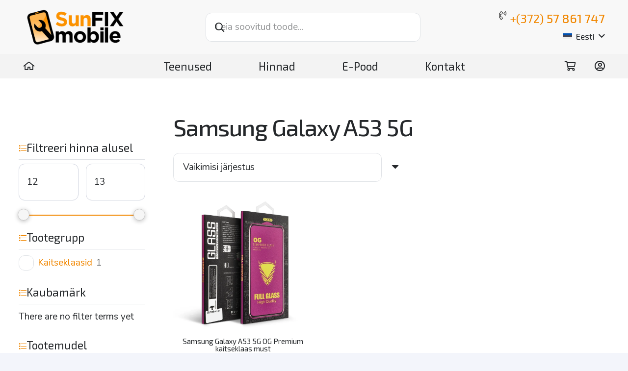

--- FILE ---
content_type: text/html; charset=UTF-8
request_url: https://sunfixmobile.ee/tootesilt/samsung-galaxy-a53-5g/
body_size: 16042
content:
<!DOCTYPE HTML>
<html lang="et">
<head>
	<meta charset="UTF-8">
	<meta name='robots' content='index, follow, max-image-preview:large, max-snippet:-1, max-video-preview:-1' />
	<style>img:is([sizes="auto" i], [sizes^="auto," i]) { contain-intrinsic-size: 3000px 1500px }</style>
	<link rel="alternate" hreflang="et" href="https://sunfixmobile.ee/tootesilt/samsung-galaxy-a53-5g/" />
<link rel="alternate" hreflang="ru" href="https://sunfixmobile.ee/ru/tootesilt/samsung-galaxy-a53-5g/" />
<link rel="alternate" hreflang="x-default" href="https://sunfixmobile.ee/tootesilt/samsung-galaxy-a53-5g/" />

	<!-- This site is optimized with the Yoast SEO plugin v25.8 - https://yoast.com/wordpress/plugins/seo/ -->
	<title>Samsung Galaxy A53 5G Archives - CompanySun</title>
	<link rel="canonical" href="https://sunfixmobile.ee/tootesilt/samsung-galaxy-a53-5g/" />
	<meta property="og:locale" content="et_EE" />
	<meta property="og:type" content="article" />
	<meta property="og:title" content="Samsung Galaxy A53 5G Archives - CompanySun" />
	<meta property="og:url" content="https://sunfixmobile.ee/tootesilt/samsung-galaxy-a53-5g/" />
	<meta property="og:site_name" content="CompanySun" />
	<meta name="twitter:card" content="summary_large_image" />
	<script type="application/ld+json" class="yoast-schema-graph">{"@context":"https://schema.org","@graph":[{"@type":"CollectionPage","@id":"https://sunfixmobile.ee/tootesilt/samsung-galaxy-a53-5g/","url":"https://sunfixmobile.ee/tootesilt/samsung-galaxy-a53-5g/","name":"Samsung Galaxy A53 5G Archives - CompanySun","isPartOf":{"@id":"https://sunfixmobile.ee/#website"},"primaryImageOfPage":{"@id":"https://sunfixmobile.ee/tootesilt/samsung-galaxy-a53-5g/#primaryimage"},"image":{"@id":"https://sunfixmobile.ee/tootesilt/samsung-galaxy-a53-5g/#primaryimage"},"thumbnailUrl":"https://sunfixmobile.ee/wp-content/uploads/2024/02/dea883cc7753994351136405655e5aff.webp","breadcrumb":{"@id":"https://sunfixmobile.ee/tootesilt/samsung-galaxy-a53-5g/#breadcrumb"},"inLanguage":"et"},{"@type":"ImageObject","inLanguage":"et","@id":"https://sunfixmobile.ee/tootesilt/samsung-galaxy-a53-5g/#primaryimage","url":"https://sunfixmobile.ee/wp-content/uploads/2024/02/dea883cc7753994351136405655e5aff.webp","contentUrl":"https://sunfixmobile.ee/wp-content/uploads/2024/02/dea883cc7753994351136405655e5aff.webp","width":1000,"height":1000,"caption":"dea883cc7753994351136405655e5aff."},{"@type":"BreadcrumbList","@id":"https://sunfixmobile.ee/tootesilt/samsung-galaxy-a53-5g/#breadcrumb","itemListElement":[{"@type":"ListItem","position":1,"name":"Home","item":"https://sunfixmobile.ee/"},{"@type":"ListItem","position":2,"name":"Samsung Galaxy A53 5G"}]},{"@type":"WebSite","@id":"https://sunfixmobile.ee/#website","url":"https://sunfixmobile.ee/","name":"CompanySun","description":"","publisher":{"@id":"https://sunfixmobile.ee/#organization"},"potentialAction":[{"@type":"SearchAction","target":{"@type":"EntryPoint","urlTemplate":"https://sunfixmobile.ee/?s={search_term_string}"},"query-input":{"@type":"PropertyValueSpecification","valueRequired":true,"valueName":"search_term_string"}}],"inLanguage":"et"},{"@type":"Organization","@id":"https://sunfixmobile.ee/#organization","name":"CompanySun OÜ","url":"https://sunfixmobile.ee/","logo":{"@type":"ImageObject","inLanguage":"et","@id":"https://sunfixmobile.ee/#/schema/logo/image/","url":"https://sunfixmobile.ee/wp-content/uploads/2022/05/logo.png","contentUrl":"https://sunfixmobile.ee/wp-content/uploads/2022/05/logo.png","width":257,"height":85,"caption":"CompanySun OÜ"},"image":{"@id":"https://sunfixmobile.ee/#/schema/logo/image/"},"sameAs":["https://www.facebook.com/sunfixtallinn","https://www.instagram.com/sunfix_eesti/"]}]}</script>
	<!-- / Yoast SEO plugin. -->


<link rel='dns-prefetch' href='//fonts.googleapis.com' />
<link rel='dns-prefetch' href='//www.googletagmanager.com' />
<link rel="alternate" type="application/rss+xml" title="CompanySun &raquo; RSS" href="https://sunfixmobile.ee/feed/" />
<link rel="alternate" type="application/rss+xml" title="CompanySun &raquo; Kommentaaride RSS" href="https://sunfixmobile.ee/comments/feed/" />
<link rel="alternate" type="application/rss+xml" title="CompanySun &raquo; Samsung Galaxy A53 5G Silt uudisevoog" href="https://sunfixmobile.ee/tootesilt/samsung-galaxy-a53-5g/feed/" />
<meta name="viewport" content="width=device-width, initial-scale=1">
<meta name="SKYPE_TOOLBAR" content="SKYPE_TOOLBAR_PARSER_COMPATIBLE">
<meta name="theme-color" content="#ffffff">
<meta property="og:locale:alternate" content="ru_RU">
<script>
window._wpemojiSettings = {"baseUrl":"https:\/\/s.w.org\/images\/core\/emoji\/16.0.1\/72x72\/","ext":".png","svgUrl":"https:\/\/s.w.org\/images\/core\/emoji\/16.0.1\/svg\/","svgExt":".svg","source":{"concatemoji":"https:\/\/sunfixmobile.ee\/wp-includes\/js\/wp-emoji-release.min.js?ver=6.8.2"}};
/*! This file is auto-generated */
!function(s,n){var o,i,e;function c(e){try{var t={supportTests:e,timestamp:(new Date).valueOf()};sessionStorage.setItem(o,JSON.stringify(t))}catch(e){}}function p(e,t,n){e.clearRect(0,0,e.canvas.width,e.canvas.height),e.fillText(t,0,0);var t=new Uint32Array(e.getImageData(0,0,e.canvas.width,e.canvas.height).data),a=(e.clearRect(0,0,e.canvas.width,e.canvas.height),e.fillText(n,0,0),new Uint32Array(e.getImageData(0,0,e.canvas.width,e.canvas.height).data));return t.every(function(e,t){return e===a[t]})}function u(e,t){e.clearRect(0,0,e.canvas.width,e.canvas.height),e.fillText(t,0,0);for(var n=e.getImageData(16,16,1,1),a=0;a<n.data.length;a++)if(0!==n.data[a])return!1;return!0}function f(e,t,n,a){switch(t){case"flag":return n(e,"\ud83c\udff3\ufe0f\u200d\u26a7\ufe0f","\ud83c\udff3\ufe0f\u200b\u26a7\ufe0f")?!1:!n(e,"\ud83c\udde8\ud83c\uddf6","\ud83c\udde8\u200b\ud83c\uddf6")&&!n(e,"\ud83c\udff4\udb40\udc67\udb40\udc62\udb40\udc65\udb40\udc6e\udb40\udc67\udb40\udc7f","\ud83c\udff4\u200b\udb40\udc67\u200b\udb40\udc62\u200b\udb40\udc65\u200b\udb40\udc6e\u200b\udb40\udc67\u200b\udb40\udc7f");case"emoji":return!a(e,"\ud83e\udedf")}return!1}function g(e,t,n,a){var r="undefined"!=typeof WorkerGlobalScope&&self instanceof WorkerGlobalScope?new OffscreenCanvas(300,150):s.createElement("canvas"),o=r.getContext("2d",{willReadFrequently:!0}),i=(o.textBaseline="top",o.font="600 32px Arial",{});return e.forEach(function(e){i[e]=t(o,e,n,a)}),i}function t(e){var t=s.createElement("script");t.src=e,t.defer=!0,s.head.appendChild(t)}"undefined"!=typeof Promise&&(o="wpEmojiSettingsSupports",i=["flag","emoji"],n.supports={everything:!0,everythingExceptFlag:!0},e=new Promise(function(e){s.addEventListener("DOMContentLoaded",e,{once:!0})}),new Promise(function(t){var n=function(){try{var e=JSON.parse(sessionStorage.getItem(o));if("object"==typeof e&&"number"==typeof e.timestamp&&(new Date).valueOf()<e.timestamp+604800&&"object"==typeof e.supportTests)return e.supportTests}catch(e){}return null}();if(!n){if("undefined"!=typeof Worker&&"undefined"!=typeof OffscreenCanvas&&"undefined"!=typeof URL&&URL.createObjectURL&&"undefined"!=typeof Blob)try{var e="postMessage("+g.toString()+"("+[JSON.stringify(i),f.toString(),p.toString(),u.toString()].join(",")+"));",a=new Blob([e],{type:"text/javascript"}),r=new Worker(URL.createObjectURL(a),{name:"wpTestEmojiSupports"});return void(r.onmessage=function(e){c(n=e.data),r.terminate(),t(n)})}catch(e){}c(n=g(i,f,p,u))}t(n)}).then(function(e){for(var t in e)n.supports[t]=e[t],n.supports.everything=n.supports.everything&&n.supports[t],"flag"!==t&&(n.supports.everythingExceptFlag=n.supports.everythingExceptFlag&&n.supports[t]);n.supports.everythingExceptFlag=n.supports.everythingExceptFlag&&!n.supports.flag,n.DOMReady=!1,n.readyCallback=function(){n.DOMReady=!0}}).then(function(){return e}).then(function(){var e;n.supports.everything||(n.readyCallback(),(e=n.source||{}).concatemoji?t(e.concatemoji):e.wpemoji&&e.twemoji&&(t(e.twemoji),t(e.wpemoji)))}))}((window,document),window._wpemojiSettings);
</script>
<style id='wp-emoji-styles-inline-css'>

	img.wp-smiley, img.emoji {
		display: inline !important;
		border: none !important;
		box-shadow: none !important;
		height: 1em !important;
		width: 1em !important;
		margin: 0 0.07em !important;
		vertical-align: -0.1em !important;
		background: none !important;
		padding: 0 !important;
	}
</style>
<style id='woocommerce-inline-inline-css'>
.woocommerce form .form-row .required { visibility: visible; }
</style>
<link rel='stylesheet' id='montonio-style-css' href='https://sunfixmobile.ee/wp-content/plugins/montonio-for-woocommerce/assets/css/montonio-style.css?ver=9.1.0' media='all' />
<link rel='stylesheet' id='brands-styles-css' href='https://sunfixmobile.ee/wp-content/plugins/woocommerce/assets/css/brands.css?ver=10.1.2' media='all' />
<link rel='stylesheet' id='us-fonts-css' href='https://fonts.googleapis.com/css?family=Nunito%3A400%2C500%7CExo+2%3A500%2C400&#038;display=swap&#038;ver=6.8.2' media='all' />
<link rel='stylesheet' id='us-theme-css' href='https://sunfixmobile.ee/wp-content/uploads/us-assets/sunfixmobile.ee.css?ver=6f986840' media='all' />
<link rel='stylesheet' id='wpc-filter-everything-css' href='https://sunfixmobile.ee/wp-content/plugins/filter-everything/assets/css/filter-everything.min.css?ver=1.9.1' media='all' />
<link rel='stylesheet' id='wpc-filter-everything-custom-css' href='https://sunfixmobile.ee/wp-content/uploads/cache/filter-everything/e844748fda68202f61850076747b1217.css?ver=6.8.2' media='all' />
<script id="wpml-cookie-js-extra">
var wpml_cookies = {"wp-wpml_current_language":{"value":"et","expires":1,"path":"\/"}};
var wpml_cookies = {"wp-wpml_current_language":{"value":"et","expires":1,"path":"\/"}};
</script>
<script src="https://sunfixmobile.ee/wp-content/plugins/sitepress-multilingual-cms/res/js/cookies/language-cookie.js?ver=476000" id="wpml-cookie-js" defer data-wp-strategy="defer"></script>
<script src="https://sunfixmobile.ee/wp-includes/js/jquery/jquery.min.js?ver=3.7.1" id="jquery-core-js"></script>
<script src="https://sunfixmobile.ee/wp-content/plugins/woocommerce/assets/js/jquery-blockui/jquery.blockUI.min.js?ver=2.7.0-wc.10.1.2" id="jquery-blockui-js" defer data-wp-strategy="defer"></script>
<script id="wc-add-to-cart-js-extra">
var wc_add_to_cart_params = {"ajax_url":"\/wp-admin\/admin-ajax.php","wc_ajax_url":"\/?wc-ajax=%%endpoint%%","i18n_view_cart":"Vaata ostukorvi","cart_url":"https:\/\/sunfixmobile.ee\/ostukorv\/","is_cart":"","cart_redirect_after_add":"no"};
</script>
<script src="https://sunfixmobile.ee/wp-content/plugins/woocommerce/assets/js/frontend/add-to-cart.min.js?ver=10.1.2" id="wc-add-to-cart-js" defer data-wp-strategy="defer"></script>
<script src="https://sunfixmobile.ee/wp-content/plugins/woocommerce/assets/js/js-cookie/js.cookie.min.js?ver=2.1.4-wc.10.1.2" id="js-cookie-js" defer data-wp-strategy="defer"></script>
<script id="woocommerce-js-extra">
var woocommerce_params = {"ajax_url":"\/wp-admin\/admin-ajax.php","wc_ajax_url":"\/?wc-ajax=%%endpoint%%","i18n_password_show":"Show password","i18n_password_hide":"Hide password"};
</script>
<script src="https://sunfixmobile.ee/wp-content/plugins/woocommerce/assets/js/frontend/woocommerce.min.js?ver=10.1.2" id="woocommerce-js" defer data-wp-strategy="defer"></script>
<script></script><link rel="https://api.w.org/" href="https://sunfixmobile.ee/wp-json/" /><link rel="alternate" title="JSON" type="application/json" href="https://sunfixmobile.ee/wp-json/wp/v2/product_tag/1420" /><link rel="EditURI" type="application/rsd+xml" title="RSD" href="https://sunfixmobile.ee/xmlrpc.php?rsd" />
<meta name="generator" content="WordPress 6.8.2" />
<meta name="generator" content="WooCommerce 10.1.2" />
<meta name="generator" content="WPML ver:4.7.6 stt:15,45;" />
<meta name="generator" content="Site Kit by Google 1.160.1" />		<script id="us_add_no_touch">
			if ( ! /Android|webOS|iPhone|iPad|iPod|BlackBerry|IEMobile|Opera Mini/i.test( navigator.userAgent ) ) {
				document.documentElement.classList.add( "no-touch" );
			}
		</script>
				<script id="us_color_scheme_switch_class">
			if ( document.cookie.includes( "us_color_scheme_switch_is_on=true" ) ) {
				document.documentElement.classList.add( "us-color-scheme-on" );
			}
		</script>
			<noscript><style>.woocommerce-product-gallery{ opacity: 1 !important; }</style></noscript>
	<style type="text/css" id="filter-everything-inline-css">.wpc-orderby-select{width:100%}.wpc-filters-open-button-container{display:none}.wpc-debug-message{padding:16px;font-size:14px;border:1px dashed #ccc;margin-bottom:20px}.wpc-debug-title{visibility:hidden}.wpc-button-inner,.wpc-chip-content{display:flex;align-items:center}.wpc-icon-html-wrapper{position:relative;margin-right:10px;top:2px}.wpc-icon-html-wrapper span{display:block;height:1px;width:18px;border-radius:3px;background:#2c2d33;margin-bottom:4px;position:relative}span.wpc-icon-line-1:after,span.wpc-icon-line-2:after,span.wpc-icon-line-3:after{content:"";display:block;width:3px;height:3px;border:1px solid #2c2d33;background-color:#fff;position:absolute;top:-2px;box-sizing:content-box}span.wpc-icon-line-3:after{border-radius:50%;left:2px}span.wpc-icon-line-1:after{border-radius:50%;left:5px}span.wpc-icon-line-2:after{border-radius:50%;left:12px}body .wpc-filters-open-button-container a.wpc-filters-open-widget,body .wpc-filters-open-button-container a.wpc-open-close-filters-button{display:inline-block;text-align:left;border:1px solid #2c2d33;border-radius:2px;line-height:1.5;padding:7px 12px;background-color:transparent;color:#2c2d33;box-sizing:border-box;text-decoration:none!important;font-weight:400;transition:none;position:relative}@media screen and (max-width:768px){.wpc_show_bottom_widget .wpc-filters-open-button-container,.wpc_show_open_close_button .wpc-filters-open-button-container{display:block}.wpc_show_bottom_widget .wpc-filters-open-button-container{margin-top:1em;margin-bottom:1em}}</style>
<meta name="generator" content="Powered by WPBakery Page Builder - drag and drop page builder for WordPress."/>
<link rel="icon" href="https://sunfixmobile.ee/wp-content/uploads/2022/05/favicon-150x150.png" sizes="32x32" />
<link rel="icon" href="https://sunfixmobile.ee/wp-content/uploads/2022/05/favicon.png" sizes="192x192" />
<link rel="apple-touch-icon" href="https://sunfixmobile.ee/wp-content/uploads/2022/05/favicon.png" />
<meta name="msapplication-TileImage" content="https://sunfixmobile.ee/wp-content/uploads/2022/05/favicon.png" />
<noscript><style> .wpb_animate_when_almost_visible { opacity: 1; }</style></noscript>		<style id="us-icon-fonts">@font-face{font-display:block;font-style:normal;font-family:"fontawesome";font-weight:900;src:url("https://sunfixmobile.ee/wp-content/themes/Impreza/fonts/fa-solid-900.woff2?ver=8.37.2") format("woff2")}.fas{font-family:"fontawesome";font-weight:900}@font-face{font-display:block;font-style:normal;font-family:"fontawesome";font-weight:400;src:url("https://sunfixmobile.ee/wp-content/themes/Impreza/fonts/fa-regular-400.woff2?ver=8.37.2") format("woff2")}.far{font-family:"fontawesome";font-weight:400}@font-face{font-display:block;font-style:normal;font-family:"fontawesome";font-weight:300;src:url("https://sunfixmobile.ee/wp-content/themes/Impreza/fonts/fa-light-300.woff2?ver=8.37.2") format("woff2")}.fal{font-family:"fontawesome";font-weight:300}@font-face{font-display:block;font-style:normal;font-family:"Font Awesome 5 Duotone";font-weight:900;src:url("https://sunfixmobile.ee/wp-content/themes/Impreza/fonts/fa-duotone-900.woff2?ver=8.37.2") format("woff2")}.fad{font-family:"Font Awesome 5 Duotone";font-weight:900}.fad{position:relative}.fad:before{position:absolute}.fad:after{opacity:0.4}@font-face{font-display:block;font-style:normal;font-family:"Font Awesome 5 Brands";font-weight:400;src:url("https://sunfixmobile.ee/wp-content/themes/Impreza/fonts/fa-brands-400.woff2?ver=8.37.2") format("woff2")}.fab{font-family:"Font Awesome 5 Brands";font-weight:400}@font-face{font-display:block;font-style:normal;font-family:"Material Icons";font-weight:400;src:url("https://sunfixmobile.ee/wp-content/themes/Impreza/fonts/material-icons.woff2?ver=8.37.2") format("woff2")}.material-icons{font-family:"Material Icons";font-weight:400}</style>
				<style id="us-current-header-css"> .l-subheader.at_middle,.l-subheader.at_middle .w-dropdown-list,.l-subheader.at_middle .type_mobile .w-nav-list.level_1{background:var(--color-header-middle-bg);color:var(--color-header-middle-text)}.no-touch .l-subheader.at_middle a:hover,.no-touch .l-header.bg_transparent .l-subheader.at_middle .w-dropdown.opened a:hover{color:var(--color-header-middle-text-hover)}.l-header.bg_transparent:not(.sticky) .l-subheader.at_middle{background:var(--color-header-transparent-bg);color:var(--color-header-transparent-text)}.no-touch .l-header.bg_transparent:not(.sticky) .at_middle .w-cart-link:hover,.no-touch .l-header.bg_transparent:not(.sticky) .at_middle .w-text a:hover,.no-touch .l-header.bg_transparent:not(.sticky) .at_middle .w-html a:hover,.no-touch .l-header.bg_transparent:not(.sticky) .at_middle .w-nav>a:hover,.no-touch .l-header.bg_transparent:not(.sticky) .at_middle .w-menu a:hover,.no-touch .l-header.bg_transparent:not(.sticky) .at_middle .w-search>a:hover,.no-touch .l-header.bg_transparent:not(.sticky) .at_middle .w-socials.shape_none.color_text a:hover,.no-touch .l-header.bg_transparent:not(.sticky) .at_middle .w-socials.shape_none.color_link a:hover,.no-touch .l-header.bg_transparent:not(.sticky) .at_middle .w-dropdown a:hover,.no-touch .l-header.bg_transparent:not(.sticky) .at_middle .type_desktop .menu-item.level_1.opened>a,.no-touch .l-header.bg_transparent:not(.sticky) .at_middle .type_desktop .menu-item.level_1:hover>a{color:var(--color-header-transparent-text-hover)}.l-subheader.at_bottom,.l-subheader.at_bottom .w-dropdown-list,.l-subheader.at_bottom .type_mobile .w-nav-list.level_1{background:var(--color-header-top-bg);color:var(--color-header-middle-text)}.no-touch .l-subheader.at_bottom a:hover,.no-touch .l-header.bg_transparent .l-subheader.at_bottom .w-dropdown.opened a:hover{color:var(--color-header-middle-text-hover)}.l-header.bg_transparent:not(.sticky) .l-subheader.at_bottom{background:var(--color-header-transparent-bg);color:var(--color-header-transparent-text)}.no-touch .l-header.bg_transparent:not(.sticky) .at_bottom .w-cart-link:hover,.no-touch .l-header.bg_transparent:not(.sticky) .at_bottom .w-text a:hover,.no-touch .l-header.bg_transparent:not(.sticky) .at_bottom .w-html a:hover,.no-touch .l-header.bg_transparent:not(.sticky) .at_bottom .w-nav>a:hover,.no-touch .l-header.bg_transparent:not(.sticky) .at_bottom .w-menu a:hover,.no-touch .l-header.bg_transparent:not(.sticky) .at_bottom .w-search>a:hover,.no-touch .l-header.bg_transparent:not(.sticky) .at_bottom .w-socials.shape_none.color_text a:hover,.no-touch .l-header.bg_transparent:not(.sticky) .at_bottom .w-socials.shape_none.color_link a:hover,.no-touch .l-header.bg_transparent:not(.sticky) .at_bottom .w-dropdown a:hover,.no-touch .l-header.bg_transparent:not(.sticky) .at_bottom .type_desktop .menu-item.level_1.opened>a,.no-touch .l-header.bg_transparent:not(.sticky) .at_bottom .type_desktop .menu-item.level_1:hover>a{color:var(--color-header-transparent-text-hover)}.header_ver .l-header{background:var(--color-header-middle-bg);color:var(--color-header-middle-text)}@media (min-width:1281px){.hidden_for_default{display:none!important}.l-subheader.at_top{display:none}.l-header{position:relative;z-index:111;width:100%}.l-subheader{margin:0 auto}.l-subheader.width_full{padding-left:1.5rem;padding-right:1.5rem}.l-subheader-h{display:flex;align-items:center;position:relative;margin:0 auto;max-width:var(--site-content-width,1200px);height:inherit}.w-header-show{display:none}.l-header.pos_fixed{position:fixed;left:0}.l-header.pos_fixed:not(.notransition) .l-subheader{transition-property:transform,background,box-shadow,line-height,height;transition-duration:.3s;transition-timing-function:cubic-bezier(.78,.13,.15,.86)}.headerinpos_bottom.sticky_first_section .l-header.pos_fixed{position:fixed!important}.header_hor .l-header.sticky_auto_hide{transition:transform .3s cubic-bezier(.78,.13,.15,.86) .1s}.header_hor .l-header.sticky_auto_hide.down{transform:translateY(-110%)}.l-header.bg_transparent:not(.sticky) .l-subheader{box-shadow:none!important;background:none}.l-header.bg_transparent~.l-main .l-section.width_full.height_auto:first-of-type>.l-section-h{padding-top:0!important;padding-bottom:0!important}.l-header.pos_static.bg_transparent{position:absolute;left:0}.l-subheader.width_full .l-subheader-h{max-width:none!important}.l-header.shadow_thin .l-subheader.at_middle,.l-header.shadow_thin .l-subheader.at_bottom{box-shadow:0 1px 0 rgba(0,0,0,0.08)}.l-header.shadow_wide .l-subheader.at_middle,.l-header.shadow_wide .l-subheader.at_bottom{box-shadow:0 3px 5px -1px rgba(0,0,0,0.1),0 2px 1px -1px rgba(0,0,0,0.05)}.header_hor .l-subheader-cell>.w-cart{margin-left:0;margin-right:0}:root{--header-height:170px;--header-sticky-height:50px}.l-header:before{content:'170'}.l-header.sticky:before{content:'50'}.l-subheader.at_top{line-height:36px;height:36px}.l-header.sticky .l-subheader.at_top{line-height:0px;height:0px;overflow:hidden}.l-subheader.at_middle{line-height:110px;height:110px}.l-header.sticky .l-subheader.at_middle{line-height:0px;height:0px;overflow:hidden}.l-subheader.at_bottom{line-height:60px;height:60px}.l-header.sticky .l-subheader.at_bottom{line-height:50px;height:50px}.headerinpos_above .l-header.pos_fixed{overflow:hidden;transition:transform 0.3s;transform:translate3d(0,-100%,0)}.headerinpos_above .l-header.pos_fixed.sticky{overflow:visible;transform:none}.headerinpos_above .l-header.pos_fixed~.l-section>.l-section-h,.headerinpos_above .l-header.pos_fixed~.l-main .l-section:first-of-type>.l-section-h{padding-top:0!important}.headerinpos_below .l-header.pos_fixed:not(.sticky){position:absolute;top:100%}.headerinpos_below .l-header.pos_fixed~.l-main>.l-section:first-of-type>.l-section-h{padding-top:0!important}.headerinpos_below .l-header.pos_fixed~.l-main .l-section.full_height:nth-of-type(2){min-height:100vh}.headerinpos_below .l-header.pos_fixed~.l-main>.l-section:nth-of-type(2)>.l-section-h{padding-top:var(--header-height)}.headerinpos_bottom .l-header.pos_fixed:not(.sticky){position:absolute;top:100vh}.headerinpos_bottom .l-header.pos_fixed~.l-main>.l-section:first-of-type>.l-section-h{padding-top:0!important}.headerinpos_bottom .l-header.pos_fixed~.l-main>.l-section:first-of-type>.l-section-h{padding-bottom:var(--header-height)}.headerinpos_bottom .l-header.pos_fixed.bg_transparent~.l-main .l-section.valign_center:not(.height_auto):first-of-type>.l-section-h{top:calc( var(--header-height) / 2 )}.headerinpos_bottom .l-header.pos_fixed:not(.sticky) .w-cart-dropdown,.headerinpos_bottom .l-header.pos_fixed:not(.sticky) .w-nav.type_desktop .w-nav-list.level_2{bottom:100%;transform-origin:0 100%}.headerinpos_bottom .l-header.pos_fixed:not(.sticky) .w-nav.type_mobile.m_layout_dropdown .w-nav-list.level_1{top:auto;bottom:100%;box-shadow:var(--box-shadow-up)}.headerinpos_bottom .l-header.pos_fixed:not(.sticky) .w-nav.type_desktop .w-nav-list.level_3,.headerinpos_bottom .l-header.pos_fixed:not(.sticky) .w-nav.type_desktop .w-nav-list.level_4{top:auto;bottom:0;transform-origin:0 100%}.headerinpos_bottom .l-header.pos_fixed:not(.sticky) .w-dropdown-list{top:auto;bottom:-0.4em;padding-top:0.4em;padding-bottom:2.4em}.admin-bar .l-header.pos_static.bg_solid~.l-main .l-section.full_height:first-of-type{min-height:calc( 100vh - var(--header-height) - 32px )}.admin-bar .l-header.pos_fixed:not(.sticky_auto_hide)~.l-main .l-section.full_height:not(:first-of-type){min-height:calc( 100vh - var(--header-sticky-height) - 32px )}.admin-bar.headerinpos_below .l-header.pos_fixed~.l-main .l-section.full_height:nth-of-type(2){min-height:calc(100vh - 32px)}}@media (min-width:1025px) and (max-width:1280px){.hidden_for_laptops{display:none!important}.l-subheader.at_top{display:none}.l-header{position:relative;z-index:111;width:100%}.l-subheader{margin:0 auto}.l-subheader.width_full{padding-left:1.5rem;padding-right:1.5rem}.l-subheader-h{display:flex;align-items:center;position:relative;margin:0 auto;max-width:var(--site-content-width,1200px);height:inherit}.w-header-show{display:none}.l-header.pos_fixed{position:fixed;left:0}.l-header.pos_fixed:not(.notransition) .l-subheader{transition-property:transform,background,box-shadow,line-height,height;transition-duration:.3s;transition-timing-function:cubic-bezier(.78,.13,.15,.86)}.headerinpos_bottom.sticky_first_section .l-header.pos_fixed{position:fixed!important}.header_hor .l-header.sticky_auto_hide{transition:transform .3s cubic-bezier(.78,.13,.15,.86) .1s}.header_hor .l-header.sticky_auto_hide.down{transform:translateY(-110%)}.l-header.bg_transparent:not(.sticky) .l-subheader{box-shadow:none!important;background:none}.l-header.bg_transparent~.l-main .l-section.width_full.height_auto:first-of-type>.l-section-h{padding-top:0!important;padding-bottom:0!important}.l-header.pos_static.bg_transparent{position:absolute;left:0}.l-subheader.width_full .l-subheader-h{max-width:none!important}.l-header.shadow_thin .l-subheader.at_middle,.l-header.shadow_thin .l-subheader.at_bottom{box-shadow:0 1px 0 rgba(0,0,0,0.08)}.l-header.shadow_wide .l-subheader.at_middle,.l-header.shadow_wide .l-subheader.at_bottom{box-shadow:0 3px 5px -1px rgba(0,0,0,0.1),0 2px 1px -1px rgba(0,0,0,0.05)}.header_hor .l-subheader-cell>.w-cart{margin-left:0;margin-right:0}:root{--header-height:160px;--header-sticky-height:50px}.l-header:before{content:'160'}.l-header.sticky:before{content:'50'}.l-subheader.at_top{line-height:36px;height:36px}.l-header.sticky .l-subheader.at_top{line-height:0px;height:0px;overflow:hidden}.l-subheader.at_middle{line-height:110px;height:110px}.l-header.sticky .l-subheader.at_middle{line-height:0px;height:0px;overflow:hidden}.l-subheader.at_bottom{line-height:50px;height:50px}.l-header.sticky .l-subheader.at_bottom{line-height:50px;height:50px}.l-subheader.at_bottom .l-subheader-cell.at_left,.l-subheader.at_bottom .l-subheader-cell.at_right{display:flex;flex-basis:100px}.headerinpos_above .l-header.pos_fixed{overflow:hidden;transition:transform 0.3s;transform:translate3d(0,-100%,0)}.headerinpos_above .l-header.pos_fixed.sticky{overflow:visible;transform:none}.headerinpos_above .l-header.pos_fixed~.l-section>.l-section-h,.headerinpos_above .l-header.pos_fixed~.l-main .l-section:first-of-type>.l-section-h{padding-top:0!important}.headerinpos_below .l-header.pos_fixed:not(.sticky){position:absolute;top:100%}.headerinpos_below .l-header.pos_fixed~.l-main>.l-section:first-of-type>.l-section-h{padding-top:0!important}.headerinpos_below .l-header.pos_fixed~.l-main .l-section.full_height:nth-of-type(2){min-height:100vh}.headerinpos_below .l-header.pos_fixed~.l-main>.l-section:nth-of-type(2)>.l-section-h{padding-top:var(--header-height)}.headerinpos_bottom .l-header.pos_fixed:not(.sticky){position:absolute;top:100vh}.headerinpos_bottom .l-header.pos_fixed~.l-main>.l-section:first-of-type>.l-section-h{padding-top:0!important}.headerinpos_bottom .l-header.pos_fixed~.l-main>.l-section:first-of-type>.l-section-h{padding-bottom:var(--header-height)}.headerinpos_bottom .l-header.pos_fixed.bg_transparent~.l-main .l-section.valign_center:not(.height_auto):first-of-type>.l-section-h{top:calc( var(--header-height) / 2 )}.headerinpos_bottom .l-header.pos_fixed:not(.sticky) .w-cart-dropdown,.headerinpos_bottom .l-header.pos_fixed:not(.sticky) .w-nav.type_desktop .w-nav-list.level_2{bottom:100%;transform-origin:0 100%}.headerinpos_bottom .l-header.pos_fixed:not(.sticky) .w-nav.type_mobile.m_layout_dropdown .w-nav-list.level_1{top:auto;bottom:100%;box-shadow:var(--box-shadow-up)}.headerinpos_bottom .l-header.pos_fixed:not(.sticky) .w-nav.type_desktop .w-nav-list.level_3,.headerinpos_bottom .l-header.pos_fixed:not(.sticky) .w-nav.type_desktop .w-nav-list.level_4{top:auto;bottom:0;transform-origin:0 100%}.headerinpos_bottom .l-header.pos_fixed:not(.sticky) .w-dropdown-list{top:auto;bottom:-0.4em;padding-top:0.4em;padding-bottom:2.4em}.admin-bar .l-header.pos_static.bg_solid~.l-main .l-section.full_height:first-of-type{min-height:calc( 100vh - var(--header-height) - 32px )}.admin-bar .l-header.pos_fixed:not(.sticky_auto_hide)~.l-main .l-section.full_height:not(:first-of-type){min-height:calc( 100vh - var(--header-sticky-height) - 32px )}.admin-bar.headerinpos_below .l-header.pos_fixed~.l-main .l-section.full_height:nth-of-type(2){min-height:calc(100vh - 32px)}}@media (min-width:601px) and (max-width:1024px){.hidden_for_tablets{display:none!important}.l-subheader.at_top{display:none}.l-header{position:relative;z-index:111;width:100%}.l-subheader{margin:0 auto}.l-subheader.width_full{padding-left:1.5rem;padding-right:1.5rem}.l-subheader-h{display:flex;align-items:center;position:relative;margin:0 auto;max-width:var(--site-content-width,1200px);height:inherit}.w-header-show{display:none}.l-header.pos_fixed{position:fixed;left:0}.l-header.pos_fixed:not(.notransition) .l-subheader{transition-property:transform,background,box-shadow,line-height,height;transition-duration:.3s;transition-timing-function:cubic-bezier(.78,.13,.15,.86)}.headerinpos_bottom.sticky_first_section .l-header.pos_fixed{position:fixed!important}.header_hor .l-header.sticky_auto_hide{transition:transform .3s cubic-bezier(.78,.13,.15,.86) .1s}.header_hor .l-header.sticky_auto_hide.down{transform:translateY(-110%)}.l-header.bg_transparent:not(.sticky) .l-subheader{box-shadow:none!important;background:none}.l-header.bg_transparent~.l-main .l-section.width_full.height_auto:first-of-type>.l-section-h{padding-top:0!important;padding-bottom:0!important}.l-header.pos_static.bg_transparent{position:absolute;left:0}.l-subheader.width_full .l-subheader-h{max-width:none!important}.l-header.shadow_thin .l-subheader.at_middle,.l-header.shadow_thin .l-subheader.at_bottom{box-shadow:0 1px 0 rgba(0,0,0,0.08)}.l-header.shadow_wide .l-subheader.at_middle,.l-header.shadow_wide .l-subheader.at_bottom{box-shadow:0 3px 5px -1px rgba(0,0,0,0.1),0 2px 1px -1px rgba(0,0,0,0.05)}.header_hor .l-subheader-cell>.w-cart{margin-left:0;margin-right:0}:root{--header-height:130px;--header-sticky-height:50px}.l-header:before{content:'130'}.l-header.sticky:before{content:'50'}.l-subheader.at_top{line-height:40px;height:40px}.l-header.sticky .l-subheader.at_top{line-height:40px;height:40px}.l-subheader.at_middle{line-height:80px;height:80px}.l-header.sticky .l-subheader.at_middle{line-height:0px;height:0px;overflow:hidden}.l-subheader.at_bottom{line-height:50px;height:50px}.l-header.sticky .l-subheader.at_bottom{line-height:50px;height:50px}}@media (max-width:600px){.hidden_for_mobiles{display:none!important}.l-subheader.at_top{display:none}.l-header{position:relative;z-index:111;width:100%}.l-subheader{margin:0 auto}.l-subheader.width_full{padding-left:1.5rem;padding-right:1.5rem}.l-subheader-h{display:flex;align-items:center;position:relative;margin:0 auto;max-width:var(--site-content-width,1200px);height:inherit}.w-header-show{display:none}.l-header.pos_fixed{position:fixed;left:0}.l-header.pos_fixed:not(.notransition) .l-subheader{transition-property:transform,background,box-shadow,line-height,height;transition-duration:.3s;transition-timing-function:cubic-bezier(.78,.13,.15,.86)}.headerinpos_bottom.sticky_first_section .l-header.pos_fixed{position:fixed!important}.header_hor .l-header.sticky_auto_hide{transition:transform .3s cubic-bezier(.78,.13,.15,.86) .1s}.header_hor .l-header.sticky_auto_hide.down{transform:translateY(-110%)}.l-header.bg_transparent:not(.sticky) .l-subheader{box-shadow:none!important;background:none}.l-header.bg_transparent~.l-main .l-section.width_full.height_auto:first-of-type>.l-section-h{padding-top:0!important;padding-bottom:0!important}.l-header.pos_static.bg_transparent{position:absolute;left:0}.l-subheader.width_full .l-subheader-h{max-width:none!important}.l-header.shadow_thin .l-subheader.at_middle,.l-header.shadow_thin .l-subheader.at_bottom{box-shadow:0 1px 0 rgba(0,0,0,0.08)}.l-header.shadow_wide .l-subheader.at_middle,.l-header.shadow_wide .l-subheader.at_bottom{box-shadow:0 3px 5px -1px rgba(0,0,0,0.1),0 2px 1px -1px rgba(0,0,0,0.05)}.header_hor .l-subheader-cell>.w-cart{margin-left:0;margin-right:0}:root{--header-height:130px;--header-sticky-height:50px}.l-header:before{content:'130'}.l-header.sticky:before{content:'50'}.l-subheader.at_top{line-height:40px;height:40px}.l-header.sticky .l-subheader.at_top{line-height:40px;height:40px}.l-subheader.at_middle{line-height:80px;height:80px}.l-header.sticky .l-subheader.at_middle{line-height:0px;height:0px;overflow:hidden}.l-subheader.at_bottom{line-height:50px;height:50px}.l-header.sticky .l-subheader.at_bottom{line-height:50px;height:50px}}@media (min-width:1281px){.ush_image_1{height:85px!important}.l-header.sticky .ush_image_1{height:35px!important}}@media (min-width:1025px) and (max-width:1280px){.ush_image_1{height:85px!important}.l-header.sticky .ush_image_1{height:30px!important}}@media (min-width:601px) and (max-width:1024px){.ush_image_1{height:45px!important}.l-header.sticky .ush_image_1{height:25px!important}}@media (max-width:600px){.ush_image_1{height:45px!important}.l-header.sticky .ush_image_1{height:20px!important}}.header_hor .ush_menu_1.type_desktop .menu-item.level_1>a:not(.w-btn){padding-left:20px;padding-right:20px}.header_hor .ush_menu_1.type_desktop .menu-item.level_1>a.w-btn{margin-left:20px;margin-right:20px}.header_hor .ush_menu_1.type_desktop.align-edges>.w-nav-list.level_1{margin-left:-20px;margin-right:-20px}.header_ver .ush_menu_1.type_desktop .menu-item.level_1>a:not(.w-btn){padding-top:20px;padding-bottom:20px}.header_ver .ush_menu_1.type_desktop .menu-item.level_1>a.w-btn{margin-top:20px;margin-bottom:20px}.ush_menu_1.type_desktop .menu-item:not(.level_1){font-size:1rem}.ush_menu_1.type_mobile .w-nav-anchor.level_1,.ush_menu_1.type_mobile .w-nav-anchor.level_1 + .w-nav-arrow{font-size:1.1rem}.ush_menu_1.type_mobile .w-nav-anchor:not(.level_1),.ush_menu_1.type_mobile .w-nav-anchor:not(.level_1) + .w-nav-arrow{font-size:0.9rem}@media (min-width:1281px){.ush_menu_1 .w-nav-icon{font-size:36px}}@media (min-width:1025px) and (max-width:1280px){.ush_menu_1 .w-nav-icon{font-size:32px}}@media (min-width:601px) and (max-width:1024px){.ush_menu_1 .w-nav-icon{font-size:25px}}@media (max-width:600px){.ush_menu_1 .w-nav-icon{font-size:23px}}.ush_menu_1 .w-nav-icon>div{border-width:2px}@media screen and (max-width:899px){.w-nav.ush_menu_1>.w-nav-list.level_1{display:none}.ush_menu_1 .w-nav-control{display:block}}.no-touch .ush_menu_1 .w-nav-item.level_1.opened>a:not(.w-btn),.no-touch .ush_menu_1 .w-nav-item.level_1:hover>a:not(.w-btn){background:transparent;color:var(--color-header-middle-text-hover)}.ush_menu_1 .w-nav-item.level_1.current-menu-item>a:not(.w-btn),.ush_menu_1 .w-nav-item.level_1.current-menu-ancestor>a:not(.w-btn),.ush_menu_1 .w-nav-item.level_1.current-page-ancestor>a:not(.w-btn){background:transparent;color:var(--color-header-middle-text-hover)}.l-header.bg_transparent:not(.sticky) .ush_menu_1.type_desktop .w-nav-item.level_1.current-menu-item>a:not(.w-btn),.l-header.bg_transparent:not(.sticky) .ush_menu_1.type_desktop .w-nav-item.level_1.current-menu-ancestor>a:not(.w-btn),.l-header.bg_transparent:not(.sticky) .ush_menu_1.type_desktop .w-nav-item.level_1.current-page-ancestor>a:not(.w-btn){background:transparent;color:var(--color-header-transparent-text-hover)}.ush_menu_1 .w-nav-list:not(.level_1){background:var(--color-header-middle-bg);color:var(--color-header-middle-text)}.no-touch .ush_menu_1 .w-nav-item:not(.level_1)>a:focus,.no-touch .ush_menu_1 .w-nav-item:not(.level_1):hover>a{background:transparent;color:var(--color-header-middle-text-hover)}.ush_menu_1 .w-nav-item:not(.level_1).current-menu-item>a,.ush_menu_1 .w-nav-item:not(.level_1).current-menu-ancestor>a,.ush_menu_1 .w-nav-item:not(.level_1).current-page-ancestor>a{background:transparent;color:var(--color-header-middle-text-hover)}@media (min-width:1281px){.ush_search_1.layout_simple{max-width:55vw}.ush_search_1.layout_modern.active{width:55vw}.ush_search_1{font-size:20px}}@media (min-width:1025px) and (max-width:1280px){.ush_search_1.layout_simple{max-width:35vw}.ush_search_1.layout_modern.active{width:35vw}.ush_search_1{font-size:20px}}@media (min-width:601px) and (max-width:1024px){.ush_search_1.layout_simple{max-width:20vw}.ush_search_1.layout_modern.active{width:20vw}.ush_search_1{font-size:20px}}@media (max-width:600px){.ush_search_1{font-size:20px}}@media (min-width:1281px){.ush_cart_1 .w-cart-link{font-size:20px}}@media (min-width:1025px) and (max-width:1280px){.ush_cart_1 .w-cart-link{font-size:20px}}@media (min-width:601px) and (max-width:1024px){.ush_cart_1 .w-cart-link{font-size:20px}}@media (max-width:600px){.ush_cart_1 .w-cart-link{font-size:20px}}.ush_cart_1{color:var(--color-content-heading)!important}.ush_search_1{color:var(--color-content-heading)!important}.ush_text_3{color:var(--color-content-heading)!important;font-size:20px!important}.ush_text_4{color:var(--color-content-primary)!important;font-size:1.3rem!important;font-family:var(--h1-font-family)!important}.ush_menu_1{font-size:1.2rem!important;font-family:var(--h1-font-family)!important}.ush_text_1{font-size:22px!important}.ush_dropdown_1{font-size:17px!important;font-family:var(--h1-font-family)!important;max-width:170px!important}@media (min-width:1025px) and (max-width:1280px){.ush_text_4{color:var(--color-content-primary)!important;font-size:1.3rem!important;font-family:var(--h1-font-family)!important}}@media (min-width:601px) and (max-width:1024px){.ush_cart_1{margin-right:-10px!important}.ush_text_4{color:var(--color-content-primary)!important;font-size:1rem!important;font-family:var(--h1-font-family)!important}}@media (max-width:600px){.ush_cart_1{margin-right:-10px!important}.ush_text_4{color:var(--color-content-primary)!important;font-size:1rem!important;font-family:var(--h1-font-family)!important}}</style>
		<style id="us-design-options-css">.us_custom_1336dfc8{color:var(--color-content-primary)!important;font-size:0.9rem!important}.us_custom_f699bd7a{margin-left:3vw!important;margin-right:3vw!important}.us_custom_74f3203a{font-size:1.2rem!important;font-family:var(--h1-font-family)!important;padding-left:5px!important;padding-top:15px!important;padding-bottom:5px!important}.us_custom_fe886e40{line-height:1!important}.us_custom_c82c8dca{padding:10vh 3vw 3vh 3vw!important}.us_custom_eaf88030{font-size:1.5rem!important;line-height:1.3!important;font-family:var(--h1-font-family)!important;font-weight:600!important}.us_custom_da7ceeb3{font-size:1rem!important}.us_custom_e2aee182{font-family:var(--h1-font-family)!important}</style></head>
<body class="archive tax-product_tag term-samsung-galaxy-a53-5g term-1420 wp-theme-Impreza l-body Impreza_8.37.2 us-core_8.37.2 header_hor headerinpos_top state_default theme-Impreza woocommerce woocommerce-page woocommerce-no-js us-woo-cart_compact wpc_show_open_close_button wpb-js-composer js-comp-ver-8.6.1 vc_responsive">

<div class="l-canvas type_wide">
	<header id="page-header" class="l-header pos_fixed shadow_none bg_solid id_6402"><div class="l-subheader at_middle"><div class="l-subheader-h"><div class="l-subheader-cell at_left"><div class="w-image ush_image_1"><a href="/" aria-label="SunFIXmobile" class="w-image-h"><img width="1000" height="402" src="https://sunfixmobile.ee/wp-content/uploads/2022/08/sunfixmobile.png" class="attachment-full size-full" alt="" loading="lazy" decoding="async" srcset="https://sunfixmobile.ee/wp-content/uploads/2022/08/sunfixmobile.png 1000w, https://sunfixmobile.ee/wp-content/uploads/2022/08/sunfixmobile-300x121.png 300w, https://sunfixmobile.ee/wp-content/uploads/2022/08/sunfixmobile-600x241.png 600w" sizes="auto, (max-width: 1000px) 100vw, 1000px" /></a></div></div><div class="l-subheader-cell at_center"><div class="w-search ush_search_1 has_text_color elm_in_header us-field-style_1 layout_simple iconpos_right"><a class="w-search-open" role="button" aria-label="Otsi" href="#"><i class="far fa-search"></i></a><div class="w-search-form"><form class="w-form-row for_text" role="search" action="https://sunfixmobile.ee/" method="get"><div class="w-form-row-field"><input type="text" name="s" placeholder="Leia soovitud toode..." aria-label="Leia soovitud toode..." value/><input type="hidden" name="post_type" value="product" /><input type="hidden" name="lang" value="et" /></div><button class="w-search-form-btn w-btn" type="submit" aria-label="Otsi"><i class="far fa-search"></i></button><button aria-label="Sulge" class="w-search-close" type="button"></button></form></div></div></div><div class="l-subheader-cell at_right"><div class="w-vwrapper ush_vwrapper_1 align_right valign_middle" style="--vwrapper-gap:0.1rem"><div class="w-text ush_text_4 has_text_color nowrap icon_atleft"><span class="w-text-h"><i class="fal fa-phone-volume"></i><span class="w-text-value">+(372) <strong>57 861 747</strong></span></span></div><div class="w-dropdown ush_dropdown_1 source_wpml dropdown_height drop_to_right open_on_click"><div class="w-dropdown-h"><div class="w-dropdown-current"><a class="w-dropdown-item" role="button" href="javascript:void(0)"><img src="https://sunfixmobile.ee/wp-content/plugins/sitepress-multilingual-cms/res/flags/et.svg" alt="et" /><span class="w-dropdown-item-title">Eesti</span></a></div><div class="w-dropdown-list"><div class="w-dropdown-list-h"><a href="https://sunfixmobile.ee/ru/tootesilt/samsung-galaxy-a53-5g/" class="w-dropdown-item smooth-scroll"><img src="https://sunfixmobile.ee/wp-content/plugins/sitepress-multilingual-cms/res/flags/ru.svg" alt="ru" /><span class="w-dropdown-item-title">Русский</span></a></div></div></div></div></div></div></div></div><div class="l-subheader at_bottom"><div class="l-subheader-h"><div class="l-subheader-cell at_left"><div class="w-text ush_text_3 has_text_color nowrap no_text icon_atleft"><a href="/" aria-label="Viide" class="w-text-h"><i class="far fa-home-alt"></i><span class="w-text-value"></span></a></div></div><div class="l-subheader-cell at_center"><nav class="w-nav type_desktop ush_menu_1 spread dropdown_height m_align_none m_layout_dropdown"><a class="w-nav-control" aria-label="Menüü" aria-expanded="false" role="button" href="#"><div class="w-nav-icon"><div></div></div></a><ul class="w-nav-list level_1 hide_for_mobiles hover_simple"><li id="menu-item-6399" class="menu-item menu-item-type-custom menu-item-object-custom w-nav-item level_1 menu-item-6399"><a class="w-nav-anchor level_1" href="/#teenused"><span class="w-nav-title">Teenused</span><span class="w-nav-arrow" tabindex="0" role="button" aria-label="Teenused Menüü"></span></a></li><li id="menu-item-6398" class="menu-item menu-item-type-post_type menu-item-object-page w-nav-item level_1 menu-item-6398"><a class="w-nav-anchor level_1" href="https://sunfixmobile.ee/hinnad/"><span class="w-nav-title">Hinnad</span><span class="w-nav-arrow" tabindex="0" role="button" aria-label="Hinnad Menüü"></span></a></li><li id="menu-item-6434" class="menu-item menu-item-type-post_type menu-item-object-page w-nav-item level_1 menu-item-6434"><a class="w-nav-anchor level_1" href="https://sunfixmobile.ee/pood/"><span class="w-nav-title">E-Pood</span><span class="w-nav-arrow" tabindex="0" role="button" aria-label="E-Pood Menüü"></span></a></li><li id="menu-item-6401" class="menu-item menu-item-type-custom menu-item-object-custom w-nav-item level_1 menu-item-6401"><a class="w-nav-anchor level_1" href="#kontakt"><span class="w-nav-title">Kontakt</span><span class="w-nav-arrow" tabindex="0" role="button" aria-label="Kontakt Menüü"></span></a></li><li class="w-nav-close"></li></ul><div class="w-nav-options hidden" onclick='return {&quot;mobileWidth&quot;:900,&quot;mobileBehavior&quot;:1}'></div></nav></div><div class="l-subheader-cell at_right"><div class="w-cart dropdown_height ush_cart_1 has_text_color height_full empty"><a class="w-cart-link" href="https://sunfixmobile.ee/ostukorv/" aria-label="Ostukorv"><span class="w-cart-icon"><i class="far fa-shopping-cart"></i><span class="w-cart-quantity" style="background:var(--color-header-middle-text-hover);color:var(--color-header-middle-bg);"></span></span></a><div class="w-cart-notification"><div><span class="product-name">Toode</span> lisati sinu ostukorvi.</div></div><div class="w-cart-dropdown"><div class="widget woocommerce widget_shopping_cart"><div class="widget_shopping_cart_content"></div></div></div></div><div class="w-text ush_text_1 nowrap no_text icon_atleft"><a href="/minu-konto/" aria-label="Viide" class="w-text-h"><i class="far fa-user-circle"></i><span class="w-text-value"></span></a></div></div></div></div><div class="l-subheader for_hidden hidden"></div></header><main id="page-content" class="l-main">
	<section class="l-section wpb_row us_custom_f699bd7a height_medium width_full"><div class="l-section-h i-cf"><div class="g-cols vc_row via_flex valign_top type_default stacking_default"><div class="vc_col-sm-3 wpb_column vc_column_container"><div class="vc_column-inner type_sticky"><div class="wpb_wrapper" style="top:70px"><div class="w-iconbox us_custom_74f3203a hide_on_default hide_on_laptops hide_on_tablets hide_on_mobiles iconpos_left style_default color_primary align_left no_text"><div class="w-iconbox-icon" style="font-size:16px;"><i class="fal fa-list"></i></div><div class="w-iconbox-meta"><p class="w-iconbox-title">Tootegrupp</p></div></div><div class="w-separator hide_on_default hide_on_laptops hide_on_tablets hide_on_mobiles size_custom with_line width_default thick_1 style_solid color_border align_center" style="height:3px"><div class="w-separator-h"></div></div><div class="w-separator hide_on_default hide_on_laptops hide_on_tablets hide_on_mobiles size_small"></div><div class="wpb_widgetised_column wpb_content_element"><div class="wpb_wrapper"><div id="wpc_filters_widget-2" class="widget widget_wpc_filters_widget"><div class="wpc-filters-main-wrap wpc-filter-set-7442" data-set="7442">
<div class="wpc-filters-open-button-container wpc-open-button-7442">
    <a class="wpc-open-close-filters-button wpc-show-counts-yes" href="javascript:void(0);" data-wid="7442"><span class="wpc-button-inner"><span class="wpc-icon-html-wrapper">
    <span class="wpc-icon-line-1"></span>
    <span class="wpc-icon-line-2"></span>
    <span class="wpc-icon-line-3"></span>
</span>
    <span class="wpc-filters-button-text">Filters</span></span></a>
</div><div class="wpc-spinner"></div><div class="wpc-filters-widget-content wpc-show-counts-yes"><div class="wpc-widget-close-container">
                            <a class="wpc-widget-close-icon">
                                <span class="wpc-icon-html-wrapper">
                                <span class="wpc-icon-line-1"></span><span class="wpc-icon-line-2"></span><span class="wpc-icon-line-3"></span>
                                </span>
                            </a><span class="wpc-widget-popup-title">Filters</span></div><div class="wpc-filters-widget-containers-wrapper">
<div class="wpc-filters-widget-top-container"><div class="wpc-widget-top-inside"><div class="wpc-inner-widget-chips-wrapper"><ul class="wpc-filter-chips-list wpc-filter-chips-7442-1 wpc-filter-chips-7442 wpc-empty-chips-container" data-set="7442" data-setcount="7442-1">
    </ul></div></div></div><div class="wpc-filters-scroll-container"><div class="wpc-filters-widget-wrapper">
<div class="wpc-posts-found" data-found="">
<p>&nbsp;</p>
</div><div class="wpc-filters-section wpc-filters-section-8513 wpc-filter-_price wpc-filter-post_meta_num wpc-filter-layout-range wpc-counter-length-1 wpc-filter-terms-count-0 wpc-filter-visible-term-names" data-fid="8513">
            <div class="wpc-filter-header"><div class="widget-title wpc-filter-title">Filtreeri hinna alusel</div></div>    <div class="wpc-filter-content wpc-filter-_price">
        <div class="wpc-filters-range-inputs">
                            <form action="https://sunfixmobile.ee/tootesilt/samsung-galaxy-a53-5g/" method="GET" class="wpc-filter-range-form wpc-form-has-slider" id="wpc-filter-range-form-8513">
                    <div class="wpc-filters-range-wrapper">
                        <div class="wpc-filters-range-column wpc-filters-range-min-column">
                                                                                    <input type="number" class="wpc-filters-range-min" name="min_price" value="12" step="1" data-min="12" />
                        </div>
                        <div class="wpc-filters-range-column wpc-filters-range-max-column">
                            <input type="number" class="wpc-filters-range-max" name="max_price" value="13" step="1" data-max="13" />
                        </div>
                    </div>
                                                                <div class="wpc-filters-range-slider-wrapper">
                            <div class="wpc-filters-range-slider-control wpc-slider-control-8513" data-fid="8513"></div>
                        </div>
                                                        </form>
                                    </div>
    </div>
</div>

<div class="wpc-filters-section wpc-filters-section-8518 wpc-filter-product_cat wpc-filter-taxonomy wpc-filter-layout-checkboxes wpc-counter-length-1 wpc-filter-full-height wpc-filter-terms-count-1 wpc-filter-visible-term-names" data-fid="8518">
            <div class="wpc-filter-header"><div class="widget-title wpc-filter-title">Tootegrupp</div></div>    <div class="wpc-filter-content wpc-filter-product_cat wpc-filter-has-hierarchy">
                <ul class="wpc-filters-ul-list wpc-filters-checkboxes wpc-filters-list-8518">	<li class="wpc-checkbox-item wpc-term-item wpc-term-count-1 wpc-term-id-1255 " id="wpc-term-taxonomy-product_cat-1255"><div class="wpc-term-item-content-wrapper"><input   type="checkbox" data-wpc-link="https://sunfixmobile.ee/tootesilt/samsung-galaxy-a53-5g/?product_groups=kaitseklaasid" id="wpc-checkbox-taxonomy-product_cat-1255" />
<label for="wpc-checkbox-taxonomy-product_cat-1255"><a href="https://sunfixmobile.ee/tootesilt/samsung-galaxy-a53-5g/?product_groups=kaitseklaasid" class="wpc-filter-link">Kaitseklaasid</a><span class="wpc-term-count"><span class="wpc-term-count-brackets-open">(</span><span class="wpc-term-count-value">1</span><span class="wpc-term-count-brackets-close">)</span></span>&nbsp;
</label>
</div>
</li>
      </ul>
            </div>
</div><div class="wpc-filters-section wpc-filters-section-8877 wpc-filter-pa_brand wpc-filter-taxonomy wpc-filter-layout-checkboxes wpc-counter-length-1 wpc-filter-full-height wpc-filter-terms-count-0 wpc-filter-has-brands wpc-filter-visible-term-names" data-fid="8877">
            <div class="wpc-filter-header"><div class="widget-title wpc-filter-title">Kaubamärk</div></div>    <div class="wpc-filter-content wpc-filter-pa_brand">
                <ul class="wpc-filters-ul-list wpc-filters-checkboxes wpc-filters-list-8877"><li class="wpc-no-filter-terms">There are no filter terms yet</li>      </ul>
            </div>
</div><div class="wpc-filters-section wpc-filters-section-8878 wpc-filter-product_tag wpc-filter-taxonomy wpc-filter-layout-checkboxes wpc-counter-length-1 wpc-filter-full-height wpc-filter-terms-count-1 wpc-filter-visible-term-names" data-fid="8878">
            <div class="wpc-filter-header"><div class="widget-title wpc-filter-title">Tootemudel</div></div>    <div class="wpc-filter-content wpc-filter-product_tag">
                <ul class="wpc-filters-ul-list wpc-filters-checkboxes wpc-filters-list-8878">	<li class="wpc-checkbox-item wpc-term-item wpc-term-count-1 wpc-term-id-1420 wpc-term-selected wpc-term-disabled" id="wpc-term-taxonomy-product_tag-1420"><div class="wpc-term-item-content-wrapper"><input  checked='checked'  disabled='disabled' type="checkbox" data-wpc-link="https://sunfixmobile.ee/tootesilt/samsung-galaxy-a53-5g/?product_mudel=samsung-galaxy-a53-5g" id="wpc-checkbox-taxonomy-product_tag-1420" />
<label for="wpc-checkbox-taxonomy-product_tag-1420"><a href="https://sunfixmobile.ee/tootesilt/samsung-galaxy-a53-5g/?product_mudel=samsung-galaxy-a53-5g" class="wpc-filter-link">Samsung Galaxy A53 5G</a><span class="wpc-term-count"><span class="wpc-term-count-brackets-open">(</span><span class="wpc-term-count-value">1</span><span class="wpc-term-count-brackets-close">)</span></span>&nbsp;
</label>
</div>
</li>
      </ul>
            </div>
</div></div>
</div>
<div class="wpc-filters-widget-controls-container">
                <div class="wpc-filters-widget-controls-wrapper"><div class="wpc-filters-widget-controls-item wpc-filters-widget-controls-one">
    <a class="wpc-filters-apply-button wpc-posts-loaded" href="https://sunfixmobile.ee/tootesilt/samsung-galaxy-a53-5g/">Show <span class="wpc-filters-found-posts-wrapper">(<span class="wpc-filters-found-posts">1</span>)</span></a>
</div>
<div class="wpc-filters-widget-controls-item wpc-filters-widget-controls-two">
    <a class="wpc-filters-close-button" href="https://sunfixmobile.ee/tootesilt/samsung-galaxy-a53-5g/">Cancel    </a>
</div>
                </div></div></div>
</div>
</div>
</div></div></div></div></div></div><div class="vc_col-sm-9 wpb_column vc_column_container"><div class="vc_column-inner"><div class="wpb_wrapper"><div class="w-hwrapper valign_middle wrap align_justify"><h1 class="w-post-elm post_title us_custom_fe886e40 entry-title color_link_inherit">Samsung Galaxy A53 5G</h1><div class="w-post-elm product_ordering"><form class="woocommerce-ordering" method="get">
		<select
		name="orderby"
		class="orderby"
					aria-label="Poe järjestus"
			>
					<option value="menu_order"  selected='selected'>Vaikimisi järjestus</option>
					<option value="popularity" >Järjesta populaarsuse alusel</option>
					<option value="date" >Järjesta uudsuse alusel</option>
					<option value="price" >Järjesta hinna alusel: odavamast kallimani</option>
					<option value="price-desc" >Järjesta hinna alusel: kallimast odavamani</option>
			</select>
	<input type="hidden" name="paged" value="1" />
	</form>
</div></div><div class="w-separator size_small"></div><div class="w-grid type_grid layout_4103 used_by_grid_filter cols_5 pagination_regular with_css_animation" id="us_grid_1" style="--columns:5;--gap:0.5rem;" data-filterable="true"><style>@media (max-width:1280px){#us_grid_1{--columns:3!important}}@media (max-width:1024px){#us_grid_1{--columns:3!important}}@media (max-width:600px){#us_grid_1{--columns:2!important}}.layout_4103 .w-grid-item-h{}.layout_4103 .usg_post_image_1{transition-duration:0.3s;transform-origin:50% 50%;transform:scale(1) translate(0%,0%)}.layout_4103 .w-grid-item-h:focus-within .usg_post_image_1,.layout_4103 .w-grid-item-h:hover .usg_post_image_1{transform:scale(0.9) translate(0%,0%);opacity:1}.layout_4103 .usg_post_title_1{color:var(--color-content-heading)!important;text-align:center!important;font-size:15px!important;line-height:1!important;margin-top:7px!important;margin-bottom:2px!important}.layout_4103 .usg_product_field_1{color:var(--color-content-secondary)!important;text-align:center!important;font-weight:600!important;padding-bottom:2vh!important}.layout_4103 .usg_product_field_2{color:var(--color-header-middle-bg)!important;font-size:13px!important;padding-left:6px!important;padding-right:6px!important;position:absolute!important;z-index:3!important;background:rgba(0,188,212,0.60)!important}</style><div class="w-grid-list">	<article class="w-grid-item us_animate_afc size_1x1 post-10250 product type-product status-publish has-post-thumbnail product_cat-kaitseklaasid product_tag-samsung-galaxy-a53-5g first instock taxable shipping-taxable purchasable product-type-simple" data-id="10250" style="animation-delay:0s">
		<div class="w-grid-item-h">
						<div class="w-post-elm post_image usg_post_image_1 has_ratio"><a href="https://sunfixmobile.ee/toode/samsung-galaxy-a54-5g-og-premium-kaitseklaas-must/" aria-label="Samsung Galaxy A53 5G OG Premium kaitseklaas must"><img width="1000" height="1000" src="https://sunfixmobile.ee/wp-content/uploads/2024/02/dea883cc7753994351136405655e5aff.webp" class="attachment-full size-full wp-post-image" alt="dea883cc7753994351136405655e5aff." decoding="async" fetchpriority="high" /></a><div style="padding-bottom:100%"></div></div><h2 class="w-post-elm post_title usg_post_title_1 has_text_color woocommerce-loop-product__title color_link_inherit"><a href="https://sunfixmobile.ee/toode/samsung-galaxy-a54-5g-og-premium-kaitseklaas-must/">Samsung Galaxy A53 5G OG Premium kaitseklaas must</a></h2><p class="w-post-elm product_field price usg_product_field_1 has_text_color"><span class="woocommerce-Price-amount amount"><bdi>14,90&nbsp;<span class="woocommerce-Price-currencySymbol">&euro;</span></bdi></span></p>		</div>
			</article>
</div><div class="w-grid-preloader">	<div class="g-preloader type_1">
		<div></div>
	</div>
	</div>	<div class="w-grid-json hidden" onclick='return {&quot;action&quot;:&quot;us_ajax_grid&quot;,&quot;infinite_scroll&quot;:0,&quot;max_num_pages&quot;:1,&quot;pagination&quot;:&quot;regular&quot;,&quot;template_vars&quot;:{&quot;columns&quot;:&quot;5&quot;,&quot;exclude_items&quot;:&quot;none&quot;,&quot;img_size&quot;:&quot;default&quot;,&quot;ignore_items_size&quot;:0,&quot;items_layout&quot;:&quot;4103&quot;,&quot;items_offset&quot;:&quot;1&quot;,&quot;load_animation&quot;:&quot;afc&quot;,&quot;overriding_link&quot;:&quot;{\&quot;url\&quot;:\&quot;\&quot;}&quot;,&quot;post_id&quot;:6427,&quot;query_args&quot;:{&quot;product_tag&quot;:&quot;samsung-galaxy-a53-5g&quot;,&quot;post_type&quot;:[&quot;product&quot;],&quot;post_status&quot;:[&quot;publish&quot;,&quot;publish&quot;,&quot;private&quot;,&quot;inherit&quot;],&quot;posts_per_page&quot;:40,&quot;tax_query&quot;:{&quot;relation&quot;:&quot;AND&quot;,&quot;0&quot;:{&quot;taxonomy&quot;:&quot;product_visibility&quot;,&quot;terms&quot;:[7,9],&quot;field&quot;:&quot;term_taxonomy_id&quot;,&quot;operator&quot;:&quot;NOT IN&quot;,&quot;include_children&quot;:true},&quot;1&quot;:{&quot;taxonomy&quot;:&quot;product_tag&quot;,&quot;terms&quot;:[&quot;samsung-galaxy-a53-5g&quot;],&quot;field&quot;:&quot;slug&quot;,&quot;operator&quot;:&quot;IN&quot;,&quot;include_children&quot;:true}}},&quot;orderby_query_args&quot;:{&quot;orderby&quot;:&quot;menu_order title&quot;,&quot;order&quot;:&quot;ASC&quot;},&quot;type&quot;:&quot;grid&quot;,&quot;us_grid_post_type&quot;:&quot;current_query&quot;,&quot;us_grid_ajax_index&quot;:1,&quot;us_grid_filter_query_string&quot;:null,&quot;us_grid_index&quot;:1,&quot;page_args&quot;:{&quot;page_type&quot;:&quot;archive&quot;,&quot;taxonomy_type&quot;:&quot;product_tag&quot;}}}'></div>
	</div><div class="w-separator size_medium"></div></div></div></div></div></div></section>
</main>
</div>
<footer id="page-footer" class="l-footer"><section class="l-section wpb_row height_auto width_full" id="kontakt"><div class="l-section-overlay" style="background:var(--color-header-middle-bg)"></div><div class="l-section-h i-cf"><div class="g-cols vc_row via_flex valign_top type_default stacking_default"><div class="vc_col-sm-12 wpb_column vc_column_container"><div class="vc_column-inner"><div class="wpb_wrapper">
	<div class="wpb_raw_code wpb_raw_html wpb_content_element us_custom_909b2fd0" >
		<div class="wpb_wrapper">
			<iframe src="https://www.google.com/maps/embed?pb=!1m14!1m8!1m3!1d8111.973322153776!2d24.8894486!3d59.4498625!3m2!1i1024!2i768!4f13.1!3m3!1m2!1s0x0%3A0xa78a69afce42d9af!2sSunFIX%20mobile%20Mobiiltelefonide%20ja%20Tahvelarvutite%20Parandus!5e0!3m2!1set!2see!4v1658997726978!5m2!1set!2see" width="100%" height="350" style="border:0;" allowfullscreen="" loading="lazy" referrerpolicy="no-referrer-when-downgrade"></iframe>
		</div>
	</div>
</div></div></div></div></div></section><section class="l-section wpb_row us_custom_c82c8dca height_auto width_full"><div class="l-section-overlay" style="background:var(--color-header-middle-bg)"></div><div class="l-section-h i-cf"><div class="g-cols vc_row via_flex valign_top type_default stacking_default"><div class="vc_col-sm-12 wpb_column vc_column_container"><div class="vc_column-inner"><div class="wpb_wrapper"><div class="g-cols wpb_row via_flex valign_top type_default stacking_default"><div class="vc_col-sm-3 wpb_column vc_column_container"><div class="vc_column-inner"><div class="wpb_wrapper"><div class="w-text us_custom_eaf88030"><span class="w-text-h"><span class="w-text-value">Kontakt</span></span></div><div class="w-separator size_medium"></div><div class="wpb_text_column"><div class="wpb_wrapper"><p><strong>CompanySun OÜ</strong><br />
K. Kärberi 20a, 13919 Tallinn<br />
+372 <strong>57 861 747</strong><br />
<a href="mailto:info@sunfixmobile.ee">info@sunfixmobile.ee</a></p>
<p><strong>Oleme avatud</strong><br />
<strong>E-R</strong> 10-18<br />
<strong>L</strong> 10-17<br />
<strong>P</strong> kokkuleppel</p>
</div></div><div class="w-separator size_small"></div><div class="w-socials us_custom_da7ceeb3 color_brand shape_square style_colored hover_fade" style="--gap:0.5em;"><div class="w-socials-list"><div class="w-socials-item facebook"><a target="_blank" rel="nofollow" href="https://www.facebook.com/sunfixmobile" class="w-socials-item-link" aria-label="Facebook"><span class="w-socials-item-link-hover"></span><i class="fab fa-facebook"></i></a><div class="w-socials-item-popup"><span>Facebook</span></div></div><div class="w-socials-item instagram"><a target="_blank" rel="nofollow" href="https://www.instagram.com/sunfixmobile/" class="w-socials-item-link" aria-label="Instagram"><span class="w-socials-item-link-hover"></span><i class="fab fa-instagram"></i></a><div class="w-socials-item-popup"><span>Instagram</span></div></div></div></div></div></div></div><div class="vc_col-sm-3 wpb_column vc_column_container"><div class="vc_column-inner"><div class="wpb_wrapper"><div class="w-text us_custom_eaf88030"><span class="w-text-h"><span class="w-text-value">Kodulehe sisu</span></span></div><div class="w-separator size_medium"></div><nav class="w-menu layout_ver style_links us_menu_1" style="--main-gap:1rem;--main-ver-indent:0.8em;--main-hor-indent:0.8em;"><ul id="menu-main-menu-est-1" class="menu"><li class="menu-item menu-item-type-custom menu-item-object-custom menu-item-6399"><a href="/#teenused">Teenused</a></li><li class="menu-item menu-item-type-post_type menu-item-object-page menu-item-6398"><a href="https://sunfixmobile.ee/hinnad/">Hinnad</a></li><li class="menu-item menu-item-type-post_type menu-item-object-page menu-item-6434"><a href="https://sunfixmobile.ee/pood/">E-Pood</a></li><li class="menu-item menu-item-type-custom menu-item-object-custom menu-item-6401"><a href="#kontakt">Kontakt</a></li></ul><style>@media ( max-width:600px ){.us_menu_1 .menu{display:block!important}.us_menu_1 .menu>li{margin:0 0 var(--main-gap,1rem)!important}}</style></nav><div class="w-separator size_custom" style="height:15px"></div><div class="w-text no_text icon_atleft"><a href="/" aria-label="Viide" class="w-text-h"><i class="fal fa-home"></i><span class="w-text-value"></span></a></div></div></div></div><div class="vc_col-sm-6 wpb_column vc_column_container"><div class="vc_column-inner"><div class="wpb_wrapper"><div class="w-text us_custom_eaf88030"><span class="w-text-h"><span class="w-text-value">Tagasiside</span></span></div><div class="w-separator size_medium"></div><form class="w-form  us-field-style_1 layout_ver show_message_after_sending for_cform us_form_1" action="https://sunfixmobile.ee/tootesilt/samsung-galaxy-a53-5g/" method="post"><div class="w-form-h"><div class="w-form-row for_text required with_icon">
		<div class="w-form-row-field">
				<i class="far fa-user-alt"></i>		<input aria-label="Nimi" type="text" name="us_form_1_text_1" value placeholder="Nimi *" data-required="true" aria-required="true"/>
			</div>
		<div class="w-form-row-state">Fill out this field</div>
</div>
<div class="w-form-row for_text with_icon">
		<div class="w-form-row-field">
				<i class="far fa-phone-volume"></i>		<input aria-label="Telefon" inputmode="tel" type="text" name="us_form_1_text_2" value placeholder="Telefon"/>
			</div>
		<div class="w-form-row-state">Fill out this field</div>
</div>
<div class="w-form-row for_email required with_icon">
		<div class="w-form-row-field">
				<i class="far fa-envelope"></i>		<input aria-label="Email" type="email" name="us_form_1_email_1" value placeholder="Email *" data-required="true" aria-required="true"/>
			</div>
		<div class="w-form-row-state">Palun sisesta toimiv e-postiaadress.</div>
</div>
<div class="w-form-row for_textarea required with_icon">
		<div class="w-form-row-field">
				<i class="far fa-comment-alt-smile"></i>		<textarea aria-label="Sinu küsimus" name="us_form_1_textarea_1" placeholder="Sinu küsimus *" data-required="true" aria-required="true"></textarea>
			</div>
		<div class="w-form-row-state">Fill out this field</div>
</div>
<input type="hidden" name="action" value="us_ajax_cform" />
<input type="hidden" name="post_id" value="6421" />
<input type="hidden" name="form_index" value="1" />
<input type="hidden" name="queried_object_id" value="1420" />
<input type="hidden" name="queried_object_type" value="term" />
<div class="w-form-row for_submit align_right">
	<button class="w-btn  us-btn-style_1" aria-label="Saada" type="submit">
		<span class="g-preloader type_1"></span>
				<span class="w-btn-label">Saada</span>
			</button>
	</div>
</div><div class="w-form-message"></div><div class="w-form-json hidden" onclick='return {&quot;ajaxurl&quot;:&quot;https:\/\/sunfixmobile.ee\/wp-admin\/admin-ajax.php&quot;,&quot;messages&quot;:{&quot;err_empty&quot;:&quot;Fill out this field&quot;,&quot;err_size&quot;:&quot;File size cannot exceed %s MB&quot;,&quot;err_extension&quot;:&quot;%s file type is not allowed&quot;,&quot;err_recaptcha_keys&quot;:&quot;reCAPTCHA keys are incorrect&quot;}}'></div></form></div></div></div></div><div class="w-separator size_small"></div><div class="wpb_text_column us_custom_e2aee182"><div class="wpb_wrapper"><p style="text-align: center;">© 2025 <a href="https://sunfixmobile.ee/">CompanySun OÜ</a></p>
<p align="center"><a style="color: #e0e0e0; font-size: 0.6em; text-transform: uppercase;" href="https://disain.ee/kodulehe-tegemine/" target="_blank" rel="noopener">Kodulehe valmistamine</a></p>
</div></div></div></div></div></div></div></section>
</footer><a class="w-toplink pos_right" href="#" title="Back to top" aria-label="Back to top" role="button"><i class="far fa-angle-up"></i></a>	<button id="w-header-show" class="w-header-show" aria-label="Menüü"><span>Menüü</span></button>
	<div class="w-header-overlay"></div>
		<script id="us-global-settings">
		// Store some global theme options used in JS
		window.$us = window.$us || {};
		$us.canvasOptions = ( $us.canvasOptions || {} );
		$us.canvasOptions.disableEffectsWidth = 1025;
		$us.canvasOptions.columnsStackingWidth = 900;
		$us.canvasOptions.backToTopDisplay = 100;
		$us.canvasOptions.scrollDuration = 1000;

		$us.langOptions = ( $us.langOptions || {} );
		$us.langOptions.magnificPopup = ( $us.langOptions.magnificPopup || {} );
		$us.langOptions.magnificPopup.tPrev = 'Previous (Left arrow key)';
		$us.langOptions.magnificPopup.tNext = 'Next (Right arrow key)';
		$us.langOptions.magnificPopup.tCounter = '%curr% of %total%';

		$us.navOptions = ( $us.navOptions || {} );
		$us.navOptions.mobileWidth = 900;
		$us.navOptions.togglable = true;
		$us.ajaxUrl = 'https://sunfixmobile.ee/wp-admin/admin-ajax.php';
		$us.templateDirectoryUri = 'https://sunfixmobile.ee/wp-content/themes/Impreza';
		$us.responsiveBreakpoints = {"default":0,"laptops":1280,"tablets":1024,"mobiles":600};
		$us.userFavoritePostIds = '';
	</script>
	<script id="us-header-settings">if ( window.$us === undefined ) window.$us = {};$us.headerSettings = {"default":{"layout":{"hidden":[],"top_left":[],"middle_left":["image:1"],"bottom_left":["text:3"],"middle_right":["vwrapper:1"],"middle_center":["search:1"],"bottom_right":["cart:1","text:1"],"top_right":[],"bottom_center":["menu:1"],"vwrapper:1":["text:4","dropdown:1"]},"options":{"custom_breakpoint":false,"breakpoint":"","orientation":"hor","sticky":true,"sticky_auto_hide":false,"scroll_breakpoint":"80px","transparent":"","width":"300px","elm_align":"center","shadow":"none","top_show":"0","top_height":"36px","top_sticky_height":"0px","top_fullwidth":"0","top_centering":"0","top_bg_color":"_header_top_bg","top_text_color":"_header_top_text","top_text_hover_color":"_header_top_text_hover","top_transparent_bg_color":"_header_top_transparent_bg","top_transparent_text_color":"_header_top_transparent_text","top_transparent_text_hover_color":"_header_top_transparent_text_hover","middle_height":"110px","middle_sticky_height":"0px","middle_fullwidth":"","middle_centering":"","elm_valign":"top","bg_img":"","bg_img_wrapper_start":"","bg_img_size":"cover","bg_img_repeat":"repeat","bg_img_position":"top left","bg_img_attachment":"1","bg_img_wrapper_end":"","middle_bg_color":"_header_middle_bg","middle_text_color":"_header_middle_text","middle_text_hover_color":"_header_middle_text_hover","middle_transparent_bg_color":"_header_transparent_bg","middle_transparent_text_color":"_header_transparent_text","middle_transparent_text_hover_color":"_header_transparent_text_hover","bottom_show":"1","bottom_height":"60px","bottom_sticky_height":"50px","bottom_fullwidth":"","bottom_centering":"","bottom_bg_color":"_header_top_bg","bottom_text_color":"_header_middle_text","bottom_text_hover_color":"_header_middle_text_hover","bottom_transparent_bg_color":"_header_transparent_bg","bottom_transparent_text_color":"_header_transparent_text","bottom_transparent_text_hover_color":"_header_transparent_text_hover"}},"tablets":{"layout":{"hidden":[],"top_left":[],"middle_left":["image:1"],"bottom_left":["text:3","menu:1"],"middle_right":["vwrapper:1"],"middle_center":["search:1"],"bottom_right":["cart:1","text:1"],"top_right":[],"vwrapper:1":["text:4","dropdown:1"],"bottom_center":[]},"options":{"custom_breakpoint":"","breakpoint":"1024px","orientation":"hor","sticky":true,"sticky_auto_hide":false,"scroll_breakpoint":"50px","transparent":"","width":"300px","elm_align":"center","shadow":"none","top_show":"0","top_height":"40px","top_sticky_height":"40px","top_fullwidth":"","top_centering":"","top_bg_color":"_header_top_bg","top_text_color":"_header_top_text","top_text_hover_color":"_header_top_text_hover","top_transparent_bg_color":"_header_top_transparent_bg","top_transparent_text_color":"_header_top_transparent_text","top_transparent_text_hover_color":"_header_transparent_text_hover","middle_height":"80px","middle_sticky_height":"0px","middle_fullwidth":"","middle_centering":"","elm_valign":"top","bg_img":"","bg_img_wrapper_start":"","bg_img_size":"cover","bg_img_repeat":"repeat","bg_img_position":"top left","bg_img_attachment":"1","bg_img_wrapper_end":"","middle_bg_color":"_header_middle_bg","middle_text_color":"_header_middle_text","middle_text_hover_color":"_header_middle_text_hover","middle_transparent_bg_color":"_header_transparent_bg","middle_transparent_text_color":"_header_transparent_text","middle_transparent_text_hover_color":"_header_transparent_text_hover","bottom_show":"1","bottom_height":"50px","bottom_sticky_height":"50px","bottom_fullwidth":"","bottom_centering":"","bottom_bg_color":"#ffffff","bottom_text_color":"#25282b","bottom_text_hover_color":"#ff5722","bottom_transparent_bg_color":"_header_transparent_bg","bottom_transparent_text_color":"_header_transparent_text","bottom_transparent_text_hover_color":"_header_transparent_text_hover"}},"mobiles":{"layout":{"hidden":[],"top_left":[],"middle_left":["image:1"],"bottom_left":["text:3","menu:1"],"middle_right":["vwrapper:1"],"middle_center":[],"bottom_right":["cart:1","text:1","search:1"],"top_right":[],"vwrapper:1":["text:4","dropdown:1"],"bottom_center":[]},"options":{"custom_breakpoint":"","breakpoint":"600px","orientation":"hor","sticky":true,"sticky_auto_hide":false,"scroll_breakpoint":"40px","transparent":"","width":"300px","elm_align":"center","shadow":"none","top_show":"0","top_height":"40px","top_sticky_height":"40px","top_fullwidth":"","top_centering":"","top_bg_color":"_header_top_bg","top_text_color":"_header_top_text","top_text_hover_color":"_header_top_text_hover","top_transparent_bg_color":"_header_top_transparent_bg","top_transparent_text_color":"_header_top_transparent_text","top_transparent_text_hover_color":"_header_transparent_text_hover","middle_height":"80px","middle_sticky_height":"0px","middle_fullwidth":"","middle_centering":"","elm_valign":"top","bg_img":"","bg_img_wrapper_start":"","bg_img_size":"cover","bg_img_repeat":"repeat","bg_img_position":"top left","bg_img_attachment":"1","bg_img_wrapper_end":"","middle_bg_color":"_header_middle_bg","middle_text_color":"_header_middle_text","middle_text_hover_color":"_header_middle_text_hover","middle_transparent_bg_color":"_header_transparent_bg","middle_transparent_text_color":"_header_transparent_text","middle_transparent_text_hover_color":"_header_transparent_text_hover","bottom_show":"1","bottom_height":"50px","bottom_sticky_height":"50px","bottom_fullwidth":"","bottom_centering":"","bottom_bg_color":"#ffffff","bottom_text_color":"#25282b","bottom_text_hover_color":"#ff5722","bottom_transparent_bg_color":"_header_transparent_bg","bottom_transparent_text_color":"_header_transparent_text","bottom_transparent_text_hover_color":"_header_transparent_text_hover"}},"laptops":{"layout":{"hidden":[],"top_left":[],"middle_left":["image:1"],"bottom_left":["text:3"],"middle_right":["vwrapper:1"],"middle_center":["search:1"],"bottom_right":["cart:1","text:1"],"top_right":[],"bottom_center":["menu:1"],"vwrapper:1":["text:4","dropdown:1"]},"options":{"custom_breakpoint":"","breakpoint":"1280px","orientation":"hor","sticky":true,"sticky_auto_hide":false,"scroll_breakpoint":"80px","transparent":"","width":"300px","elm_align":"center","shadow":"none","top_show":"0","top_height":"36px","top_sticky_height":"0px","top_fullwidth":"0","top_centering":"0","top_bg_color":"_header_top_bg","top_text_color":"_header_top_text","top_text_hover_color":"_header_top_text_hover","top_transparent_bg_color":"_header_top_transparent_bg","top_transparent_text_color":"_header_top_transparent_text","top_transparent_text_hover_color":"_header_top_transparent_text_hover","middle_height":"110px","middle_sticky_height":"0px","middle_fullwidth":"","middle_centering":"","elm_valign":"top","bg_img":"","bg_img_wrapper_start":"","bg_img_size":"cover","bg_img_repeat":"repeat","bg_img_position":"top left","bg_img_attachment":"1","bg_img_wrapper_end":"","middle_bg_color":"_header_middle_bg","middle_text_color":"_header_middle_text","middle_text_hover_color":"_header_middle_text_hover","middle_transparent_bg_color":"_header_transparent_bg","middle_transparent_text_color":"_header_transparent_text","middle_transparent_text_hover_color":"_header_transparent_text_hover","bottom_show":"1","bottom_height":"50px","bottom_sticky_height":"50px","bottom_fullwidth":"","bottom_centering":1,"bottom_bg_color":"_header_middle_bg","bottom_text_color":"_header_middle_text","bottom_text_hover_color":"_header_middle_text_hover","bottom_transparent_bg_color":"_header_transparent_bg","bottom_transparent_text_color":"_header_transparent_text","bottom_transparent_text_hover_color":"_header_transparent_text_hover"}},"header_id":6402};</script><script type="speculationrules">
{"prefetch":[{"source":"document","where":{"and":[{"href_matches":"\/*"},{"not":{"href_matches":["\/wp-*.php","\/wp-admin\/*","\/wp-content\/uploads\/*","\/wp-content\/*","\/wp-content\/plugins\/*","\/wp-content\/themes\/Impreza\/*","\/*\\?(.+)"]}},{"not":{"selector_matches":"a[rel~=\"nofollow\"]"}},{"not":{"selector_matches":".no-prefetch, .no-prefetch a"}}]},"eagerness":"conservative"}]}
</script>
<div class="wpc-filters-overlay"></div>
	<script>
		(function () {
			var c = document.body.className;
			c = c.replace(/woocommerce-no-js/, 'woocommerce-js');
			document.body.className = c;
		})();
	</script>
	<script src="https://sunfixmobile.ee/wp-content/themes/Impreza/common/js/base/passive-events.min.js?ver=8.37.2" id="us-passive-events-js"></script>
<script src="https://sunfixmobile.ee/wp-content/themes/Impreza/common/js/vendor/magnific-popup.js?ver=8.37.2" id="us-magnific-popup-js"></script>
<script src="https://sunfixmobile.ee/wp-content/uploads/us-assets/sunfixmobile.ee.js?ver=edcf3761" id="us-core-js"></script>
<script id="cart-widget-js-extra">
var actions = {"is_lang_switched":"0","force_reset":"0"};
</script>
<script src="https://sunfixmobile.ee/wp-content/plugins/woocommerce-multilingual/res/js/cart_widget.min.js?ver=5.5.1" id="cart-widget-js" defer data-wp-strategy="defer"></script>
<script src="https://sunfixmobile.ee/wp-content/plugins/woocommerce/assets/js/sourcebuster/sourcebuster.min.js?ver=10.1.2" id="sourcebuster-js-js"></script>
<script id="wc-order-attribution-js-extra">
var wc_order_attribution = {"params":{"lifetime":1.0e-5,"session":30,"base64":false,"ajaxurl":"https:\/\/sunfixmobile.ee\/wp-admin\/admin-ajax.php","prefix":"wc_order_attribution_","allowTracking":true},"fields":{"source_type":"current.typ","referrer":"current_add.rf","utm_campaign":"current.cmp","utm_source":"current.src","utm_medium":"current.mdm","utm_content":"current.cnt","utm_id":"current.id","utm_term":"current.trm","utm_source_platform":"current.plt","utm_creative_format":"current.fmt","utm_marketing_tactic":"current.tct","session_entry":"current_add.ep","session_start_time":"current_add.fd","session_pages":"session.pgs","session_count":"udata.vst","user_agent":"udata.uag"}};
</script>
<script src="https://sunfixmobile.ee/wp-content/plugins/woocommerce/assets/js/frontend/order-attribution.min.js?ver=10.1.2" id="wc-order-attribution-js"></script>
<script src="https://sunfixmobile.ee/wp-includes/js/jquery/ui/core.min.js?ver=1.13.3" id="jquery-ui-core-js"></script>
<script src="https://sunfixmobile.ee/wp-includes/js/jquery/ui/mouse.min.js?ver=1.13.3" id="jquery-ui-mouse-js"></script>
<script src="https://sunfixmobile.ee/wp-includes/js/jquery/ui/slider.min.js?ver=1.13.3" id="jquery-ui-slider-js"></script>
<script src="https://sunfixmobile.ee/wp-content/plugins/woocommerce/assets/js/jquery-ui-touch-punch/jquery-ui-touch-punch.min.js?ver=10.1.2" id="wc-jquery-ui-touchpunch-js"></script>
<script id="wpc-filter-everything-js-extra">
var wpcFilterFront = {"ajaxUrl":"https:\/\/sunfixmobile.ee\/wp-admin\/admin-ajax.php","wpcAjaxEnabled":"","wpcStatusCookieName":"wpcContainersStatus","wpcMoreLessCookieName":"wpcMoreLessStatus","wpcHierarchyListCookieName":"wpcHierarchyListStatus","wpcWidgetStatusCookieName":"wpcWidgetStatus","wpcMobileWidth":"768","showBottomWidget":"no","_nonce":"876e8a70bd","wpcPostContainers":{"default":"#page-content .w-grid-list"},"wpcAutoScroll":"1","wpcAutoScrollOffset":"150","wpcWaitCursor":"1","wpcPostsPerPage":{"7442":40},"wpcUseSelect2":"","wpcDateFilters":"","wpcPopupCompatMode":"","wpcApplyButtonSets":[],"wpcQueryOnThePageSets":[7442],"wpcNoPostsContainerMsg":"It appears that this page does not contain a container with the specified \u00abHTML id or class of the Posts Container\u00bb. Try to specify the correct one in the Filter Set settings or the common plugin Settings."};
</script>
<script src="https://sunfixmobile.ee/wp-content/plugins/filter-everything/assets/js/filter-everything.min.js?ver=1.9.1" id="wpc-filter-everything-js"></script>
<script id="wc-cart-fragments-js-extra">
var wc_cart_fragments_params = {"ajax_url":"\/wp-admin\/admin-ajax.php","wc_ajax_url":"\/?wc-ajax=%%endpoint%%","cart_hash_key":"wc_cart_hash_473515ee8c0fb5f9c575abf3f7496b35-et","fragment_name":"wc_fragments_473515ee8c0fb5f9c575abf3f7496b35","request_timeout":"5000"};
</script>
<script src="https://sunfixmobile.ee/wp-content/plugins/woocommerce/assets/js/frontend/cart-fragments.min.js?ver=10.1.2" id="wc-cart-fragments-js" defer data-wp-strategy="defer"></script>
<script></script></body>
</html>
